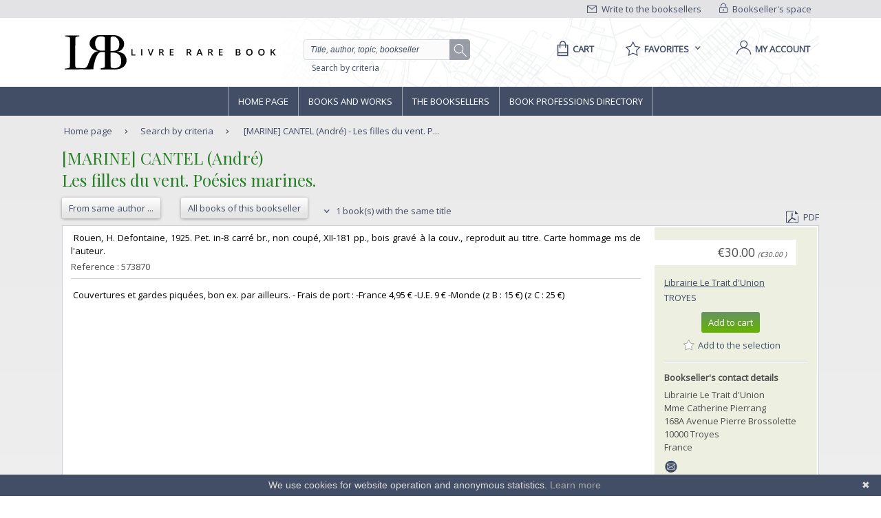

--- FILE ---
content_type: image/svg+xml
request_url: https://static.livre-rare-book.com/img/picto-mail-small.svg
body_size: 1132
content:
<?xml version="1.0" encoding="UTF-8" standalone="no"?><!DOCTYPE svg PUBLIC "-//W3C//DTD SVG 1.1//EN" "http://www.w3.org/Graphics/SVG/1.1/DTD/svg11.dtd"><svg width="100%" height="100%" viewBox="0 0 21 21" version="1.1" xmlns="http://www.w3.org/2000/svg" xmlns:xlink="http://www.w3.org/1999/xlink" xml:space="preserve" style="fill-rule:evenodd;clip-rule:evenodd;stroke-linejoin:round;stroke-miterlimit:1.41421;"><rect id="picto-mail-small" x="0.412" y="0.945" width="20" height="20" style="fill:none;"/><path d="M19.412,10.945c0,4.971 -4.029,9 -9,9c-4.971,0 -9,-4.029 -9,-9c0,-4.971 4.029,-9 9,-9c4.971,0 9,4.029 9,9" style="fill:#424e66;fill-rule:nonzero;"/><path d="M14.72,6.336c0.234,0.009 0.463,0.052 0.681,0.139c0.527,0.208 0.951,0.641 1.146,1.173c0.075,0.205 0.112,0.419 0.12,0.636c0.023,1.774 0.023,3.549 0,5.322c-0.008,0.218 -0.045,0.432 -0.12,0.636c-0.195,0.532 -0.619,0.966 -1.146,1.174c-0.218,0.086 -0.447,0.129 -0.681,0.138c-2.872,0.037 -5.744,0.037 -8.615,0c-0.234,-0.009 -0.464,-0.052 -0.682,-0.138c-0.527,-0.208 -0.95,-0.642 -1.145,-1.174c-0.075,-0.204 -0.113,-0.418 -0.121,-0.636c-0.023,-1.773 -0.023,-3.548 0,-5.322c0.008,-0.217 0.046,-0.431 0.121,-0.636c0.195,-0.532 0.618,-0.965 1.145,-1.173c0.218,-0.087 0.448,-0.13 0.682,-0.139c2.871,-0.036 5.743,-0.036 8.615,0Zm0.204,8.535c-1.182,-1.096 -2.33,-2.228 -3.441,-3.393l-1.071,0.974l-1.056,-0.968c-1.094,1.166 -2.224,2.3 -3.387,3.399c0.05,0.007 0.101,0.011 0.152,0.013c2.872,0.036 5.747,0.108 8.616,-0.001c0.063,-0.004 0.126,-0.012 0.187,-0.024Zm-9.856,-7.318c-0.072,0.099 -0.13,0.207 -0.172,0.322c-0.05,0.137 -0.075,0.28 -0.081,0.426c-0.022,1.774 -0.066,3.55 0.002,5.323c0.009,0.145 0.037,0.287 0.091,0.422c0.084,0.213 0.223,0.402 0.399,0.546c1.148,-1.223 2.335,-2.41 3.557,-3.559l-3.796,-3.48Zm10.704,0.022l-3.814,3.47c1.235,1.136 2.433,2.31 3.592,3.519c0.16,-0.14 0.288,-0.318 0.367,-0.518c0.057,-0.146 0.086,-0.3 0.092,-0.456c0.023,-1.775 0.066,-3.551 -0.001,-5.324c-0.009,-0.134 -0.034,-0.265 -0.08,-0.391c-0.039,-0.107 -0.092,-0.207 -0.156,-0.3Zm-0.524,-0.449c-0.029,-0.014 -0.059,-0.027 -0.089,-0.039c-0.146,-0.058 -0.299,-0.086 -0.456,-0.092c-2.847,-0.036 -5.695,-0.001 -8.543,-0.001c-0.159,0.002 -0.315,0.027 -0.465,0.082c-0.04,0.014 -0.08,0.031 -0.119,0.05l4.836,4.433l4.836,-4.433Z" style="fill:#fff;"/></svg>

--- FILE ---
content_type: image/svg+xml
request_url: https://static.livre-rare-book.com/img/picto-tel.svg
body_size: 691
content:
<?xml version="1.0" encoding="UTF-8" standalone="no"?><!DOCTYPE svg PUBLIC "-//W3C//DTD SVG 1.1//EN" "http://www.w3.org/Graphics/SVG/1.1/DTD/svg11.dtd"><svg width="100%" height="100%" viewBox="0 0 21 21" version="1.1" xmlns="http://www.w3.org/2000/svg" xmlns:xlink="http://www.w3.org/1999/xlink" xml:space="preserve" style="fill-rule:evenodd;clip-rule:evenodd;stroke-linejoin:round;stroke-miterlimit:1.41421;"><rect id="picto-email" x="0.23" y="0.945" width="20" height="20" style="fill:none;"/><g id="Layer-1"><path d="M19.437,10.945c0,4.971 -4.029,9 -9,9c-4.971,0 -9,-4.029 -9,-9c0,-4.971 4.029,-9 9,-9c4.971,0 9,4.029 9,9" style="fill:#424e66;fill-rule:nonzero;"/><path d="M7.352,12.024c-0.622,-1.879 -0.848,-3.766 -0.781,-4.838c0.061,-1.064 0.359,-2.135 0.493,-2.402c0.056,-0.133 0.106,-0.235 0.147,-0.295l2.24,-0.74c0.326,-0.1 0.612,0.111 0.671,0.429l0.381,2.426c0.049,0.336 -0.162,0.645 -0.48,0.75l-1.631,0.539c0.367,2.363 1.131,4.694 2.254,6.836l1.64,-0.535c0.299,-0.113 0.69,0.049 0.832,0.338l1.137,2.138c0.142,0.292 0.022,0.645 -0.278,0.76l-2.247,0.737l-0.291,-0.135c-0.376,-0.19 -1.08,-0.809 -1.81,-1.649c-0.743,-0.834 -1.651,-2.464 -2.277,-4.359" style="fill:#fff;fill-rule:nonzero;"/></g></svg>